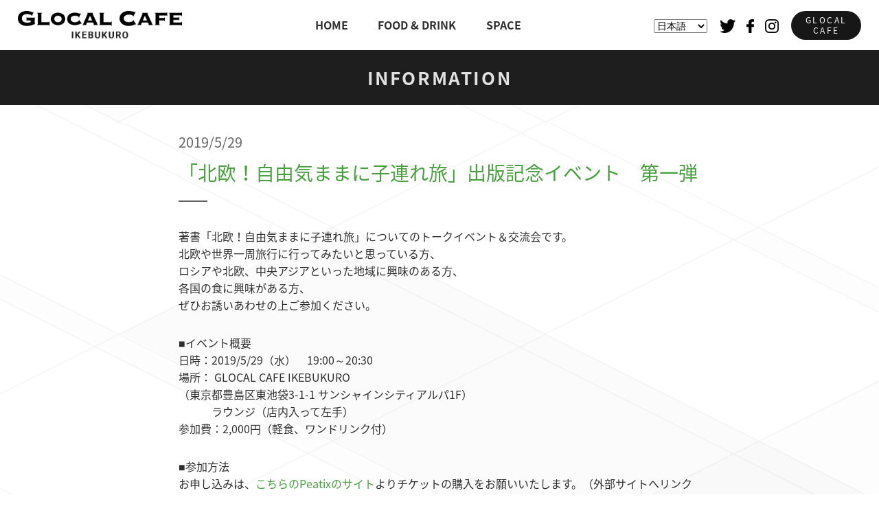

--- FILE ---
content_type: text/html; charset=UTF-8
request_url: https://glocalcafe.jp/ikebukuro/2019-05-29/
body_size: 18526
content:
<!DOCTYPE html>
<html lang="ja">
<head prefix="og: http://ogp.me/ns# website: http://ogp.me/ns/website# fb: http://ogp.me/ns/fb#">
<!-- Google Tag Manager -->
<script>(function(w,d,s,l,i){w[l]=w[l]||[];w[l].push({'gtm.start':
new Date().getTime(),event:'gtm.js'});var f=d.getElementsByTagName(s)[0],
j=d.createElement(s),dl=l!='dataLayer'?'&l='+l:'';j.async=true;j.src=
'https://www.googletagmanager.com/gtm.js?id='+i+dl;f.parentNode.insertBefore(j,f);
})(window,document,'script','dataLayer','GTM-TJ2Q7JJ');</script>
<!-- End Google Tag Manager -->
<meta charset="utf-8">
<meta name="viewport" content="width=device-width, initial-scale=1">
<meta name="format-detection" content="telephone=no">
<title>「北欧！自由気ままに子連れ旅」出版記念イベント　第一弾 &#8211; GLOCAL CAFE IKEBUKURO</title>
<meta name="keywords" content="池袋,グローカル,サンシャインシティ,カフェ,コーヒー,和食,ビール">
<meta name="description" content="池袋サンシャインシティでコーヒーと日本のごはんとビールを楽しみながら様々なコミュニティや文化の交流・コミュニケーションに参加することができるカフェです。">
<meta name="author" content="株式会社ブレイン">
<meta property="og:title" content="GLOCAL CAFE">
<meta property="og:type" content="website">
<meta property="og:description" content="池袋サンシャインシティでコーヒーと日本のごはんとビールを楽しみながら様々なコミュニティや文化の交流・コミュニケーションに参加することができるカフェです。">
<meta property="og:url" content="https://glocalcafe.jp/ikebukuro/">
<meta property="og:image" content="https://glocalcafe.jp/ikebukuro/common/img/logo_sns.png">
<meta property="og:site_name" content="GLOCAL CAFE">
<meta property="og:locale" content="ja_JP">
<meta name="mobile-web-app-capable" content="yes">
<link rel="icon" sizes="192x192" href="https://glocalcafe.jp/ikebukuro/wp-content/themes/glocalcafe2/common/img/mobile-web-app-capable.png">
<link rel="apple-touch-icon" href="https://glocalcafe.jp/ikebukuro/wp-content/themes/glocalcafe2/apple-touch-icon.png">
<link rel="icon" type="image/vnd.microsoft.icon" href="https://glocalcafe.jp/ikebukuro/wp-content/themes/glocalcafe2/favicon.ico">
<link rel="shortcut icon" href="/favicon.ico" />
<link rel="canonical" href="https://glocalcafe.jp/ikebukuro/2019-05-29/">
<link rel="stylesheet" type="text/css" href="https://glocalcafe.jp/ikebukuro/wp-content/themes/glocalcafe2/common/css/base_201805.css" media="all">
<link rel="stylesheet" type="text/css" href="https://glocalcafe.jp/ikebukuro/wp-content/themes/glocalcafe2/info/css/page.css" media="all">
<script type="text/javascript" src="https://glocalcafe.jp/ikebukuro/wp-content/themes/glocalcafe2/common/js/jQuery.js"></script>
<script type="text/javascript" src="https://glocalcafe.jp/ikebukuro/wp-content/themes/glocalcafe2/common/js/base_201805.js"></script>
</head>


<body id="info">
<!-- Google Tag Manager (noscript) -->
<noscript><iframe src="https://www.googletagmanager.com/ns.html?id=GTM-TJ2Q7JJ"
height="0" width="0" style="display:none;visibility:hidden"></iframe></noscript>
<!-- End Google Tag Manager (noscript) -->
  <!--container-->
  <div class="container">
    <!--header start-->
    <header id="globalNavi" class="site-header inner_1400">
      <!--contact-->
      <div class="contact">
        <!--language select-->
        <form id="language" class="language" method="post">
          <select title="Language Select" onChange="location.href=value">
            <option value="https://glocalcafe.jp/ikebukuro/">日本語</option>
            <option value="https://glocalcafe.jp/ikebukuro/en/">English</option>
            <option value="https://glocalcafe.jp/ikebukuro/zh-tw/">繁體中文</option>
            <option value="https://glocalcafe.jp/ikebukuro/zh/">简体中文</option>
          </select>
        </form>
        <!--sns-->
        <ul id="sns-btn" class="sns-btn">
          <li class="sns-item tw">
            <a href="javascript:void(0);" onclick="window.open('http://twitter.com/share?url=https://glocalcafe.jp/ikebukuro/&text=池袋サンシャインシティでコーヒーと日本のごはんとビールを楽しみながら様々なコミュニティや文化の交流・コミュニケーションに参加することができるカフェです。', '', 'width=600,height=400');">
              <img class="pc-contents" src="https://glocalcafe.jp/ikebukuro/wp-content/themes/glocalcafe2/common/img/ic_twt_b.png" alt="">
              <img class="sp-contents" src="https://glocalcafe.jp/ikebukuro/wp-content/themes/glocalcafe2/common/img/ic_twt_sp.png" alt="">
            </a>
          </li><li class="sns-item fb">
            <a href="javascript:void(0);" onclick="window.open('http://www.facebook.com/share.php?u=https://glocalcafe.jp/ikebukuro/', '', 'width=600,height=400');">
              <img class="pc-contents" src="https://glocalcafe.jp/ikebukuro/wp-content/themes/glocalcafe2/common/img/ic_fb_b.png" alt="">
              <img class="sp-contents" src="https://glocalcafe.jp/ikebukuro/wp-content/themes/glocalcafe2/common/img/ic_fb_sp.png" alt="">
            </a>
          </li><li class="sns-item line">
            <a href="http://line.me/R/msg/text/?池袋サンシャインシティでコーヒーと日本のごはんとビールを楽しみながら様々なコミュニティや文化の交流・コミュニケーションに参加することができるカフェです。%0D%0Ahttps://glocalcafe.jp/ikebukuro/">
              <img src="https://glocalcafe.jp/ikebukuro/wp-content/themes/glocalcafe2/common/img/ic_line_sp.png" alt="">
            </a>
          </li><li class="sns-item insta">
            <a href="https://www.instagram.com/glocalcafe_ikebukuro/" target="_blank">
              <img class="pc-contents" src="https://glocalcafe.jp/ikebukuro/wp-content/themes/glocalcafe2/common/img/ic_insta.png" alt="instagram">
              <img class="sp-contents" src="https://glocalcafe.jp/ikebukuro/wp-content/themes/glocalcafe2/common/img/ic_insta_sp.png" alt="instagram">
            </a>
          </li>
        </ul>
        <!--other store-->
        <div class="other-store">
          <a href="/" class="other-store-link">GLOCAL<br>CAFE</a>
        </div>
      </div>
      <!--logo-->
      <div class="logo">
        <a href="https://glocalcafe.jp/ikebukuro/">
          <img src="https://glocalcafe.jp/ikebukuro/wp-content/themes/glocalcafe2/common/img/logo_ikebukuro.png" alt="GLOCALCAFE|IKEBUKURO">
        </a>
      </div>
      <!--menu-->
      <nav class="global-menu">
        <p class="global-menu-btn">
          <a href="javascript:void(0)"><span class="panel-btn"><em class="panel-btn-icon"></em></span></a>
        </p>
              <ul class="global-menu-list stay_info">
                <li class="global-menu-list-item home">
            <a href="https://glocalcafe.jp/ikebukuro/">HOME</a>
          </li><li class="global-menu-list-item food">
            <a href="https://glocalcafe.jp/ikebukuro/food_drink/">FOOD &amp; DRINK</a>
          </li><li class="global-menu-list-item space">
            <a href="https://glocalcafe.jp/ikebukuro/space/">SPACE</a>
          </li><li class="global-menu-list-item link">
            <a href="/" class="other-store-link">GLOCAL CAFE</a>
          </li>
        </ul>
      </nav>
    </header>
    <!--header end-->
    <!--content start-->
    <main role="main">
      <div class="content">
        <section>
          <div class="main-visual">
            <h1 class="info-title">INFORMATION</h1>
          </div>
        </section>

        <!--article-->
        <article id="article-container">
          <div class="inner article">
            <div class="article-header">
                        <div class="date">2019/5/29</div>
            <h2>「北欧！自由気ままに子連れ旅」出版記念イベント　第一弾</h2>
            </div>
            <div class="article-content">
            <p>著書「北欧！自由気ままに子連れ旅」についてのトークイベント＆交流会です。<br />
北欧や世界一周旅行に行ってみたいと思っている方、<br />
ロシアや北欧、中央アジアといった地域に興味のある方、<br />
各国の食に興味がある方、<br />
ぜひお誘いあわせの上ご参加ください。</p>
<p>■イベント概要<br />
日時：2019/5/29（水）　19:00～20:30<br />
場所： GLOCAL CAFE IKEBUKURO<br />
（東京都豊島区東池袋3-1-1 サンシャインシティアルパ1F）<br />
　　　ラウンジ（店内入って左手）<br />
参加費：2,000円（軽食、ワンドリンク付）</p>
<p>■参加方法<br />
お申し込みは、<a href="https://hokuo-glocalcafe.peatix.com/view?fbclid=IwAR3cB6IA7pemHFBiO720QJEM0noL4b-7Qeu9jrBQjQg3i5WKRqOYcpwpNG4" target="_blank" rel="noopener">こちらのPeatixのサイト</a>よりチケットの購入をお願いいたします。（外部サイトへリンクします）</p>
            </div>
                        <div class="back"><a href="https://glocalcafe.jp/ikebukuro/info/">一覧に戻る</a></div>
          </div>
        </article>

        <!--HOT TOPICS-->
        <section>
          <div class="hot-topics inner">
            <h2 class="section-title">HOT TOPICS</h2>
            <p>最新情報</p>

            <ul class="article-list">
              <!--
                                                    --><li class="article-list-item">
                  <a href="https://glocalcafe.jp/ikebukuro/20220917/">
                                        <p class="event article-tag fs14">イベント</p>
                    <figure>
                                              <img width="338" height="338" src="https://glocalcafe.jp/ikebukuro/wp-content/uploads/2022/09/20220917.jpg" class="attachment-338x338 size-338x338 wp-post-image" alt="" srcset="https://glocalcafe.jp/ikebukuro/wp-content/uploads/2022/09/20220917.jpg 338w, https://glocalcafe.jp/ikebukuro/wp-content/uploads/2022/09/20220917-150x150.jpg 150w, https://glocalcafe.jp/ikebukuro/wp-content/uploads/2022/09/20220917-300x300.jpg 300w" sizes="(max-width: 338px) 100vw, 338px" />                                          </figure>
                    <div class="article-data">
                      <p class="article-date">
                        <span class="article-date-month">9</span><span class="article-date-day fs22">17</span>
                      </p>
                      <p class="article-title fs14">ヒコーキ写真とヒコーキのある風景のおもしろさを知る！</p>
                    </div>
                  </a>
                </li><!--
                            --><li class="article-list-item">
                  <a href="https://glocalcafe.jp/ikebukuro/tonari2022/">
                                        <p class="exhibition article-tag fs14">展示会</p>
                    <figure>
                                              <img width="338" height="338" src="https://glocalcafe.jp/ikebukuro/wp-content/uploads/2022/08/tonari_top.jpg" class="attachment-338x338 size-338x338 wp-post-image" alt="" srcset="https://glocalcafe.jp/ikebukuro/wp-content/uploads/2022/08/tonari_top.jpg 338w, https://glocalcafe.jp/ikebukuro/wp-content/uploads/2022/08/tonari_top-150x150.jpg 150w, https://glocalcafe.jp/ikebukuro/wp-content/uploads/2022/08/tonari_top-300x300.jpg 300w" sizes="(max-width: 338px) 100vw, 338px" />                                          </figure>
                    <div class="article-data">
                      <p class="article-date">
                        <span class="article-date-month">8</span><span class="article-date-day fs22">10</span>
                      </p>
                      <p class="article-title fs14">「となりに、いるよ」“隣人”である知的障がい者と出会うアートプロジェクト</p>
                    </div>
                  </a>
                </li><!--
                            --><li class="article-list-item">
                  <a href="https://glocalcafe.jp/ikebukuro/20211119/">
                                        <p class="exhibition article-tag fs14">展示会</p>
                    <figure>
                                              <img width="338" height="338" src="https://glocalcafe.jp/ikebukuro/wp-content/uploads/2021/11/nepal_eyecatch.jpg" class="attachment-338x338 size-338x338 wp-post-image" alt="" srcset="https://glocalcafe.jp/ikebukuro/wp-content/uploads/2021/11/nepal_eyecatch.jpg 338w, https://glocalcafe.jp/ikebukuro/wp-content/uploads/2021/11/nepal_eyecatch-150x150.jpg 150w, https://glocalcafe.jp/ikebukuro/wp-content/uploads/2021/11/nepal_eyecatch-300x300.jpg 300w" sizes="(max-width: 338px) 100vw, 338px" />                                          </figure>
                    <div class="article-data">
                      <p class="article-date">
                        <span class="article-date-month">11</span><span class="article-date-day fs22">19</span>
                      </p>
                      <p class="article-title fs14">【期間延長】ネパールヒマラヤ小学校絵画展</p>
                    </div>
                  </a>
                </li><!--
                            --><li class="article-list-item">
                  <a href="https://glocalcafe.jp/ikebukuro/%e3%81%a8%e3%81%97%e3%81%be%e7%b7%a8%e3%82%93%e3%81%a7%e3%81%a4%e3%81%aa%e3%81%90%e3%81%be%e3%81%a1%e3%82%a2%e3%83%bc%e3%83%88%e3%80%80%e7%b7%a8%e3%81%bf%e7%89%a9%e3%83%af%e3%83%bc%e3%82%af%e3%82%b7/">
                                        <p class="event article-tag fs14">イベント</p>
                    <figure>
                                              <img width="338" height="338" src="https://glocalcafe.jp/ikebukuro/wp-content/uploads/2021/09/yarn.png" class="attachment-338x338 size-338x338 wp-post-image" alt="" srcset="https://glocalcafe.jp/ikebukuro/wp-content/uploads/2021/09/yarn.png 429w, https://glocalcafe.jp/ikebukuro/wp-content/uploads/2021/09/yarn-150x150.png 150w, https://glocalcafe.jp/ikebukuro/wp-content/uploads/2021/09/yarn-300x300.png 300w" sizes="(max-width: 338px) 100vw, 338px" />                                          </figure>
                    <div class="article-data">
                      <p class="article-date">
                        <span class="article-date-month">9</span><span class="article-date-day fs22">19</span>
                      </p>
                      <p class="article-title fs14">としま編んでつなぐまちアート　編み物ワークショップのご案内</p>
                    </div>
                  </a>
                </li><!--
                            --><li class="article-list-item">
                  <a href="https://glocalcafe.jp/ikebukuro/20210901/">
                                        <p class="exhibition article-tag fs14">展示会</p>
                    <figure>
                                              <img width="338" height="338" src="https://glocalcafe.jp/ikebukuro/wp-content/uploads/2021/08/20210901.jpg" class="attachment-338x338 size-338x338 wp-post-image" alt="" srcset="https://glocalcafe.jp/ikebukuro/wp-content/uploads/2021/08/20210901.jpg 338w, https://glocalcafe.jp/ikebukuro/wp-content/uploads/2021/08/20210901-150x150.jpg 150w, https://glocalcafe.jp/ikebukuro/wp-content/uploads/2021/08/20210901-300x300.jpg 300w" sizes="(max-width: 338px) 100vw, 338px" />                                          </figure>
                    <div class="article-data">
                      <p class="article-date">
                        <span class="article-date-month">9</span><span class="article-date-day fs22">1</span>
                      </p>
                      <p class="article-title fs14">「となりに、いるよ」―隣人である知的障がい者による作品展―</p>
                    </div>
                  </a>
                </li><!--
                            --><li class="article-list-item">
                  <a href="https://glocalcafe.jp/ikebukuro/20210719/">
                                        <p class="exhibition article-tag fs14">展示会</p>
                    <figure>
                                              <img width="338" height="338" src="https://glocalcafe.jp/ikebukuro/wp-content/uploads/2021/08/tabi.jpg" class="attachment-338x338 size-338x338 wp-post-image" alt="" srcset="https://glocalcafe.jp/ikebukuro/wp-content/uploads/2021/08/tabi.jpg 338w, https://glocalcafe.jp/ikebukuro/wp-content/uploads/2021/08/tabi-150x150.jpg 150w, https://glocalcafe.jp/ikebukuro/wp-content/uploads/2021/08/tabi-300x300.jpg 300w" sizes="(max-width: 338px) 100vw, 338px" />                                          </figure>
                    <div class="article-data">
                      <p class="article-date">
                        <span class="article-date-month">7</span><span class="article-date-day fs22">19</span>
                      </p>
                      <p class="article-title fs14">池袋４つの公園をご案内</p>
                    </div>
                  </a>
                </li><!--
                                        -->
            </ul>
          </div>
        </section>

      </div>
    </main>
    <!-- content end -->
          <p class="global-cafe-link">
        <a href="/" class="other-store-link">GLOCAL CAFE</a>
      </p>
      <!--footer-->
      <footer id="global-footer">
        <p class="l-center">(C) 2017-2026 GLOCAL POINT.</p>
      </footer>
    </div>
  </body>
</html>



--- FILE ---
content_type: text/css
request_url: https://glocalcafe.jp/ikebukuro/wp-content/themes/glocalcafe2/common/css/base_201805.css
body_size: 16902
content:
@charset "utf-8";
/*===============================================
  web font
/==============================================*/
@import url("https://fonts.googleapis.com/earlyaccess/notosansjapanese.css");


/*===============================================
  default
/==============================================*/
* {margin:0;padding:0;}
body{font-size:100%;font-family:Verdana,"ヒラギノ角ゴ Pro W3","Hiragino Kaku Gothic Pro", "Meiryo UI","メイリオ",Meiryo,"ＭＳ Ｐゴシック","MS PGothic",sans-serif;line-height:1.6;color:#2f2f2f;-webkit-text-size-adjust:none;-ms-text-size-adjust:none;background:#fff;}
h1, h2, h3, h4, h5, h6, table, p, ul, ol, dl, input, select, option, textarea{font-size:100%;}
h1, h2, h3, h4, h5, h6, em, strong{font-weight:normal;font-style:normal;}
ul li, ol li{list-style-type:none;}
table{border-spacing:0;border-collapse:collapse;}
table tr th, table tr td, input, select, option, textarea{line-height:1.6;text-align:left;}
article, aside, details, figcaption, figure, footer, header, hgroup, menu, nav, section{display:block;}
img{vertical-align:bottom;border:0;width:100%;height:auto;}
object, embed{outline:0;}
address{font-style:normal;}
a, a:hover, a:active, a:focus{outline:none;color:inherit;}
a{text-decoration:none;}
a:visited{}
a:hover{opacity:0.7;filter:alpha(opacity=70);-ms-filter:"alpha( opacity=80 )";}
a:active{}


/*===============================================
  General
/==============================================*/

/* block
---------------------------*/
.container {
  font-size: 16px;
  font-family: 'Noto Sans Japanese', sans-serif;
  position: relative;
}
.content {
  position: relative;
}
.inner {
  max-width: 1000px;
  margin: 0 auto;
}
.inner_1400 {
  max-width: 1400px;
  margin: 0 auto;
}
@media screen and (max-width:667px) {
  .container {
    font-size: calc(0.8125rem + ((1vw - 3.2px) * 4.0625));
    padding-top: 31%;
  }
}


/* visibility
---------------------------*/
.hidden {
  height: 0;
  overflow: hidden;
  text-indent: 100%;
  white-space: nowrap;
}

/* color
---------------------------*/
.gray  { color: #adb4c5; }
.green { color: #3E9932; }

/* font
---------------------------*/
.bold { font-weight: bold; }
.bolder { font-weight: bolder }
.fs12 { font-size: 75.0%; }
.fs14 { font-size: 87.5%; }
.fs15 { font-size: 93.8%; }
.fs18 { font-size: 112.5%; }
.fs19 { font-size: 118.8%; }
.fs20 { font-size: 125.0%; }
.fs22 { font-size: 137.5%; }
.fs24 { font-size: 150.0%; }
.fs32 { font-size: 200.0%; }

/* pc/sp only
---------------------------*/
@media screen and (min-width:668px) {
  .sp-contents { display: none; }
}
@media screen and (max-width:667px) {
  .pc-contents { display: none; }
}

/* animation
---------------------------*/
@keyframes fadeIn {
  0% {opacity: 0}
  100% {opacity: 1}
}
@-webkit-keyframes fadeIn {
  0% {opacity: 0}
  100% {opacity: 1}
}


/*===============================================
  header
/==============================================*/

/* wrapper
-------------------------------------*/
.site-header {
  background-color: #ffffff;
}
@media screen and (min-width:768px) {
  .site-header {
    padding: 10px 2%;
    /* flex */
    display: -webkit-box;
    display: -ms-flexbox;
    display: flex;
    -webkit-box-align: center;
    -ms-flex-align: center;
    align-items: center;
    -webkit-box-pack: justify;
    -ms-flex-pack: justify;
    justify-content: space-between
  }
}
@media screen and (max-width:667px) {
  .site-header {
    position: absolute;
    top: 0;
    width: 100%;
    z-index: 10;
    transition: margin 1s ease-in 0s;
  }
  .site-header.fixedMenu {
    position: fixed;
    /*animation: header-slide-in 1s ease;*/
    border-bottom: solid 1px #ececec;
  }
}
@keyframes header-slide-in {
  from { top: -15%; }
  to { top: 0; }
}

/* logo block
-------------------------------------*/
@media screen and (min-width:768px) {
  .logo {
    order: 1;
    max-width: 19.5%;
    backface-visibility: hidden;
    padding: 0.5% 0;
  }
}
@media screen and (min-width:668px) and (max-width:767px) {
  .logo {
    margin: 0 auto;
    padding: 20px 0;
    width: 323px;
  }
}
@media screen and (max-width:667px) {
  .logo {
    margin: 0 auto;
    max-width: 323px;
    padding: 5% 0;
    width: 50%;
  }
}

/* global-menu block
-------------------------------------*/
@media screen and (min-width:768px) {
  .global-menu {
    order: 2;
    width: 33%;
    max-width: 300px;
  }
  .global-menu-list {
    /* flex */
    display: -webkit-box !important;
    display: -ms-flexbox !important;
    display: flex !important;
    -webkit-box-align: center;
    -ms-flex-align: center;
    align-items: center;
    -webkit-box-pack: justify;
    -ms-flex-pack: justify;
    justify-content: space-between
  }
  .global-menu-list-item {
    position: relative;
  }
  .global-menu-list-item > a {
    font-weight: bold;
    display: block;
    padding: 6px 0;
  }
  .global-menu-btn {
    display: none;
  }
  /* */
  .global-menu-list.stay_home .home::after,
  .global-menu-list.stay_food_drink .food::after,
  .global-menu-list.stay_space .space::after {
    content: "";
    display: block;
    width: 80%;
    height: 1px;
    background-color: #46A13D;
    position: absolute;
    bottom: 0;
    left: 10%;
    animation: fadeIn 1s ease-in 0s 1 normal;
    -webkit-animation: fadeIn 1s ease-in 0s 1 normal;
  }
  /* */
  .global-menu-list-item.link {
    display: none;
  }
}
@media screen and (max-width:767px) {
  .global-menu {
  }
  .global-menu-list {
    display: none;
    background-color: #ffffff;
    position: absolute;
    z-index: 1;
    width: 100%;
    border-top: solid 1px #ececec;
    border-bottom: solid 3px #ececec;
  }
  .global-menu-list-item {
    text-align: center;
    display: block;
    width: 70%;
    margin-left: 16%;
  }
  .global-menu-list-item + .global-menu-list-item {
    border-top: solid 1px #ececec;
  }
  .global-menu-list-item > a {
    display: block;
    font-size: 100%;
    font-weight: bold;
    text-align: center;
    padding: 4% 0;
  }
  .global-menu-list-item.link {
    padding: 3% 0 6%;
    border-top: none;
  }
  .global-menu-list-item.link  > a {
    font-size: 100%;
    font-weight: normal;
    padding: 3% 0;
    background-color: rgb(23, 23, 23);
    color: #ffffff;
    border-radius: 22px;
    border: solid 1px rgb(23, 23, 23);
    border-left-width: 1.75em;
    border-right-width: 1.75em;
    display: block;
    letter-spacing: 0.2em;
    line-height: 1.25;
    text-align: center;
  }
  /* btn open */
  .global-menu-btn {
    padding-top: 10%;
    border: 1px solid #574434;
    position: relative;
    width: 10%;
    display: block;
    background: url(../img/tx_sp_menu.png) no-repeat center 78%;
    background-size: 58% auto;
    float: right;
    margin-top: -14.5%;
    margin-right: 3%;
    transition: .2s;
  }
  .panel-btn-icon,
  .panel-btn-icon::before,
  .panel-btn-icon::after {
    content: "";
    display: block;
    position: absolute;
    top: 36%;
    left: 22%;
    width: 58%;
    height: 1px;
    background: #434343;
    transition: .2s;
  }
  .panel-btn-icon::before {
    margin-top: -25%;
    width: 100%;
    left: 0;
  }
  .panel-btn-icon::after {
    margin-top: 23%;
    width: 100%;
    left: 0;
  }
  /* btn close */
  .global-menu-btn.close {
    background-image: none;
    border-color: #57443400;
  }
  .global-menu-btn.close .panel-btn-icon {
    background: transparent;
    top: 49%;
    left: 12%;
  }
  .global-menu-btn.close .panel-btn-icon:before,
  .global-menu-btn.close .panel-btn-icon:after {
    width: 130%;
  }
  .global-menu-btn.close .panel-btn-icon:before,
  .global-menu-btn.close .panel-btn-icon:after {
    margin-top: 0;
  }
  .global-menu-btn.close .panel-btn-icon:before {
    transform: rotate(-45deg);
    -webkit-transform: rotate(-45deg);
  }
  .global-menu-btn.close .panel-btn-icon:after {
    transform: rotate(-135deg);
    -webkit-transform: rotate(-135deg);
  }
}
@media screen and (min-width:668px) and (max-width:767px) {
  .global-menu-btn {
    margin-top: -82px;
    padding-top: 66px;
    width: 66px;
  }
}


/* contact block
-------------------------------------*/
@media screen and (min-width:768px) {
  .contact {
    order: 3;
    /* flex */
    display: -webkit-box;
    display: -ms-flexbox;
    display: flex;
    -webkit-box-align: center;
    -ms-flex-align: center;
    align-items: center;
    -webkit-box-pack: justify;
    -ms-flex-pack: justify;
    justify-content: space-between
  }
  /* language */
  .language {
    padding-top: 2px;
    font-size: 87.5%;
    line-height: 1;
  }
  /* other-store */
  .other-store {
    position: relative;
  }
  .other-store-link {
    background-color: rgb(23, 23, 23);
    color: #ffffff;
    border-radius: 22px;
    border: solid 1px rgb(23, 23, 23);
    border-left-width: 1.75em;
    border-right-width: 1.75em;
    display: block;
    font-size: 75%;
    letter-spacing: 0.2em;
    line-height: 1.25;
    padding: 5px 0;
    text-align: center;
  }
  .other-store-link:hover {
    color: #ffffff;
  }
}
@media screen and (min-width:668px) {
  /* sns-btn */
  .sns-btn {
    padding: 0 10px 3px;
  }
  .sns-item {
    display: inline-block;
    padding: 0 8px;
  }
  .sns-item.line {
    display: none;
  }
  .sns-item img {
    width: auto;
    height: 20px;
  }
}
@media screen and (max-width:767px) {
  .contact {
    border-bottom: solid 1px #e0e0e0;
    box-sizing: border-box;
    line-height: 1;
    padding: 1.95% 3%;
  }
  .contact::after {
    content: "";
    display: block;
    clear: both;
  }
  /* language */
  .language {
    display: inline-block;
    padding: 0.665% 0;
  }
  /* other-store */
  .other-store {
    display: none;
  }
}
@media screen and (min-width:668px) and (max-width:767px) {
  .sns-btn {
    float: right;
    padding: 3px 10px 0;
  }
  .sns-item img {
    height: 26px;
  }

}
@media screen and (max-width:667px) {
  /* fixedmenu */
  .fixedMenu .contact {
    display: none;
  }
  /* sns-btn */
  .sns-btn {
    float: right;
    width: 60%;
    text-align: right;
  }
  .sns-item {
    display: inline-block;
    width: 14.99%;
    margin-left: 8%;
  }
  .sns-item img {
    width: 100%;
  }
  .sns-item.line {
  }
  .sns-item img {
  }
}

/*===============================================
  global-aoyama
/==============================================*/

@media screen and (min-width:668px) {
  .global-cafe-link {
    display: none;
  }
}
@media screen and (max-width:667px) {
  .global-cafe-link {
    padding: 9.75% 15% 10%;
    background: rgba(239,239,239,0.4);;
  }
  .global-cafe-link > a {
    font-size: 112%;
    padding: 4% 0;
    background-color: rgb(23, 23, 23);
    color: #ffffff;
    border-radius: 22px;
    border: solid 1px rgb(23, 23, 23);
    border-left-width: 1.75em;
    border-right-width: 1.75em;
    display: block;
    letter-spacing: 0.2em;
    line-height: 1.25;
    text-align: center;
  }
}

/*===============================================
  footer
/==============================================*/

footer {
  background: #1d1d1d;
  color: #ffffff;
  font-size: 87.5%;
  padding: 10px 0 12px;
  text-align: center
}


/*===============================================
  main-visual
/==============================================*/
.main-visual {
  background: no-repeat scroll center center;
  background-size: cover;
  padding: 38.572% 3% 0;
}
@media screen and (min-width:668px) {
  .main-visual {
    padding: 38.572% 3% 0;
  }
}
@media screen and (max-width:667px) {
  .main-visual {
    padding: 47% 3% 0;
  }
}

/*===============================================
  heading
/==============================================*/

/* page title
-------------------------------------*/
.page-title {
  font-size: 675%;
  font-weight: bold;
  letter-spacing: 0.07em;
  position: relative;
  margin-top: -0.875em;
  margin-left: -0.05em;
}
.page-title::after {
  content: "";
  display: block;
  border-bottom: solid 2px;
  height: 1px;
  width: 0.33em;
  position: absolute;
  bottom: 0.13em;
  left: 0.075em;
}
.page-title > small {
  font-size: 75%;
}
.page-title + p {
  margin: -0.5em 0 0 0;
}
@media screen and (max-width:900px) {
  .page-title { font-size: 600%; }
}
@media screen and (max-width:767px) {
  .page-title { font-size: 537.5%; }
}
@media screen and (max-width:667px) {
  .page-title {
    font-size: 330%;
    margin-top: -0.425em;
    line-height: 1.05;
    padding-bottom: 0.4em;
    letter-spacing: 0.19em;
  }
  .page-title::after {
    width: 0.55em;
  }
  .page-title > small::after {
    content: "";
    display: block;
  }
  .page-title + p {
    margin: 0;
  }
}

/* section title
-------------------------------------*/
.section-title {
  font-size: 350%;
  font-weight: bold;
  letter-spacing: 0.08em;
  padding: 0 0 0.07em 0.05em;
  position: relative;
  margin-top: 5%;
}
.section-title::after {
  content: "";
  display: block;
  border-bottom: solid 2px;
  height: 1px;
  width: 0.625em;
  position: absolute;
  bottom: 0;
  left: 0.14em;
}
.section-title + p {
  padding: 0.65em 0 0 0.4em;
}
@media screen and (max-width:767px) {
  .section-title {
    font-size: 325%;
  }
}
@media screen and (max-width:667px) {
  .section-title {
    font-size: 190%;
    margin-top: 5%;
    padding-left: 0;
    letter-spacing: 0.05em;
  }
  .section-title::after {
    left: 0.05em;
  }
  .section-title + p {
    padding-left: 0;
  }
}


/*===============================================
  article list
/==============================================*/
.article-tag {
  background-color: #000000;
  color: #fff;
}
.article-tag.event { background: #48984f; }
.article-tag.wanted-exit { background: #48984f; }
.article-tag.close-event { background:#48984f; }
.article-tag.news { background: #3f6da7; }
.article-tag.report { background: #f59834; }
.article-tag.library { background: #e78822; }
.article-tag.area { background: #a758eb; }
.article-tag.cafe { background: #896d56; }
.article-tag.exhibition { background: #de5764; }
/* ---- */

.article-list {
  letter-spacing: -1em;
}
.article-list-item {
  box-sizing: border-box;
  display: inline-block;
  position: relative;
  letter-spacing: normal;
  vertical-align: top;
  overflow: hidden;
}
.article-list-item > a:hover {
  opacity: 1;
}
.article-tag {
  line-height: 2;
  text-align: center;
  position: absolute;
  top: 0;
  left: 0;
  padding: 2px 4px;
  min-width: 30%;
}
.article-date-month {
  background-color: #46a13d;
}
.article-date-day {
  background-color: #60b957;
}
.article-title {
  overflow-wrap: break-word;
  word-wrap: break-word;
}

@media screen and (min-width:668px) {
  .article-list {
    margin: 1.5% -1.25% 0;
  }
  .article-list-item {
    margin: 1.25%;
    width: 30.833%;
  }
  .article-data {
    /* flex */
    display: -webkit-box;
    display: -ms-flexbox;
    display: flex;
    -webkit-box-align: stretch;
    -ms-flex-align: stretch;
    align-items: stretch;
    /* flex */
    position: absolute;
    left: 0;
    bottom: 0;
    width: 100%;
    min-height: 3em;
    overflow: hidden;
  }
  .article-date {
    color: #fff;
    position: relative;
    width: 15%;
    min-width: 15%;
  }
  .article-date-month {
    /* flex */
    display: -webkit-box;
    display: -ms-flexbox;
    display: flex;
    -webkit-box-align: center;
    -ms-flex-align: center;
    align-items: center;
    -webkit-box-pack: center;
    -ms-flex-pack: center;
    justify-content: center;
    /* flex */
    text-align: center;
    position: absolute;
    top: 0;
    right: 0;
    bottom: 55%;
    left: 0;
  }
  .article-date-day {
    /* flex */
    display: -webkit-box;
    display: -ms-flexbox;
    display: flex;
    -webkit-box-align: center;
    -ms-flex-align: center;
    align-items: center;
    -webkit-box-pack: center;
    -ms-flex-pack: center;
    justify-content: center;
    /* flex */
    text-align: center;
    position: absolute;
    top: 45%;
    right: 0;
    bottom: 0;
    left: 0;
  }
  .article-title {
    background: rgba(255,255,255,0.9);
    box-sizing: border-box;
    min-height: 4em;
    padding: 8px 10px;
    width: 85.1%;
  }
}
@media screen and (max-width:667px) {
  .article-list {
    margin: 1.5% -1.5% 0;
  }
  .article-list-item {
    backface-visibility: hidden;
    margin: 1.5%;
    width: 47%;
    overflow: hidden;
  }
  .article-tag {
    font-size: 65%;
    top: -1px;
  }
  .article-data {

  }
  .article-date {
    color: #fff;
    position: absolute;
    top: 0;
    left: 0;
    width: 100%;
    overflow: hidden;
  }
  .article-date::before {
    content: "";
    display: block;
    padding-top: 100%;
  }
  .article-date-month,
  .article-date-day {
    font-size: 80%;
    width: 15%;
    display: inline-block;
    text-align: center;
    padding: 2% 0 2.4%;
    position: absolute;
    bottom: 0;
  }
  .article-date-day {
    left: 15%;
  }
  .article-title {
    font-size: 80%;
    padding: 0.5em;
    background-color: #ffffff;
    margin: -1px 0 0.5em 0;
    position: relative;
  }
}


--- FILE ---
content_type: text/css
request_url: https://glocalcafe.jp/ikebukuro/wp-content/themes/glocalcafe2/info/css/page.css
body_size: 13980
content:
@charset "utf-8";

/*===============================================
  content
/==============================================*/
.content {
  background: url(../../img/bg_contents_pc.png) repeat scroll center center;
}
@media screen and (min-width:668px) {
  .content {
    padding-bottom: 3em;
  }
}


/*===============================================
  main visual
/==============================================*/
.main-visual {
  background-color: #1e1e1e;
  position: relative;
}
.info-title {
  color: #e1e1e1;
  font-weight: bold;
  letter-spacing: 0.1em;
  position: absolute;
  top: 50%;
  left: 50%;
  transform: translate(-50%, -50%);
}
@media screen and (min-width:668px) {
  .main-visual {
    height: 80px;
    padding-top: 0;
  }
  .info-title {
    font-size: 162.5%;
  }
}
@media screen and (max-width:667px) {
  .main-visual {
    padding-top: 15%;
  }
  .info-title {
    font-size: 100%;
  }
}

/*===============================================
  HOT TOPICS
/==============================================*/
.hot-topics {
  padding: 0 3%;
}
.more {
  margin: 6% 0 7.5%;
  text-align: center;
}
.more > a {
  background-color: #343434;
  color: #ffffff;
  font-size: 187.5%;
  font-weight: bold;
  display: inline-block;
  max-width: 480px;
  width: 50%;
  padding: 2% 0;
}
@media screen and (max-width:768px) {
  .more > a {
    font-size: 150%;
  }
}
@media screen and (max-width:667px) {
  .more {
    margin: 3% 0 10%;
  }
  .more > a {
    font-size: 112%;
    padding: 3% 0;
    width: 80%;
  }
}

/*===============================================
  Filter
/==============================================*/
.filter {
  padding: 2em 3%;
}
.filter ul {
  background-color: #f2f2f2;
  padding: 3%;
  /* flex */
  display: -webkit-box;
  display: -ms-flexbox;
  display: flex;
  -ms-flex-wrap:wrap;
  flex-wrap:wrap;
  -webkit-box-align:stretch;
  -ms-flex-align:stretch;
  align-items:stretch;
  -webkit-box-pack: center;
  -ms-flex-pack: center;
  justify-content: scenter;
}
.filter li {
  box-sizing: border-box;
  background-color: #fff;
  border: solid 1px #f2f2f2;
  margin: 0 0 1px;
  width: 16.66%;
}
.filter input[type=checkbox] {
  display: none;
  margin: 0;
}
.filter input[type=checkbox] + label {
  position: relative;
  display: block;
  line-height: 1.4;
  cursor: pointer;
  padding: 0.8em 0.5em 0.8em 2.2em;
}
.filter input[type=checkbox] + label::before {
	content: "";
	position: absolute;
  top: 1em;
  left: 0.75em;
	-moz-box-sizing: border-box;
	box-sizing: border-box;
	display: block;
  width: 1.125em;
  height: 1.125em;
	background: #FFF;
	border: 1px solid #ccc;
}
.filter input[type=checkbox] + label::after {
	content: "";
	position: absolute;
	-moz-box-sizing: border-box;
	box-sizing: border-box;
	display: block;
  top: 1.3125em;
  left: 1.0625em;
  width: 0.5em;
  height: 0.5em;
}
/* color
---------------------------*/
.filter .area       { border-bottom: 2px solid #a758eb; }
.filter .event      { border-bottom: 2px solid #48984f; }
.filter .library    { border-bottom: 2px solid #e78822; }
.filter .news       { border-bottom: 2px solid #3f6da7; }
.filter .report     { border-bottom: 2px solid #f59834; }
.filter .cafe       { border-bottom: 2px solid #896d56; }
.filter .exhibition { border-bottom: 2px solid #de5764; }


.filter input[type=checkbox]:checked + label::before {border: 1px solid #fff;}
.filter input[type=checkbox]:checked + label { color:#fff; }

.filter .area input[type=checkbox]:checked + label{background: #a758eb;}
.filter .event input[type=checkbox]:checked + label{background: #48984f;}
.filter .library input[type=checkbox]:checked + label{background: #e78822;}
.filter .news input[type=checkbox]:checked + label{background: #3f6da7;}
.filter .report input[type=checkbox]:checked + label{background: #f59834;}
.filter .cafe input[type=checkbox]:checked + label{background: #896d56;}
.filter .exhibition input[type=checkbox]:checked + label{background: #de5764;}

.filter .area input[type=checkbox]:hover + label::after,
.filter .area input[type=checkbox]:checked + label::after {background: #a758eb;}
.filter .event input[type=checkbox]:hover + label::after,
.filter .event input[type=checkbox]:checked + label::after {background: #48984f;}
.filter .library input[type=checkbox]:hover + label::after,
.filter .library input[type=checkbox]:checked + label::after {background: #e78822;}
.filter .news input[type=checkbox]:hover + label::after,
.filter .news input[type=checkbox]:checked + label::after {background: #3f6da7;}
.filter .report input[type=checkbox]:hover + label::after,
.filter .report input[type=checkbox]:checked + label::after {background: #f59834;}
.filter .cafe input[type=checkbox]:hover + label::after,
.filter .cafe input[type=checkbox]:checked + label::after {background: #896d56;}
.filter .exhibition input[type=checkbox]:hover + label::after,
.filter .exhibition input[type=checkbox]:checked + label::after {background: #de5764;}

@media screen and (max-width:960px){
  .filter li {
    width: 33.33%;
  }
  .filter input[type=checkbox] + label {
    padding: 0.8em 1em 0.8em 2.5em;
  }
}
@media screen and (max-width:667px){
  .filter li {
    width: 50%;
  }
  .filter .area input[type=checkbox]:hover + label::after,
  .filter .event input[type=checkbox]:hover + label::after,
  .filter .library input[type=checkbox]:hover + label::after,
  .filter .news input[type=checkbox]:hover + label::after,
  .filter .report input[type=checkbox]:hover + label::after,
  .filter .cafe input[type=checkbox]:hover + label::after,
  .filter .exhibition input[type=checkbox]:hover + label::after { background-color:#fff; }
  /* */
  .filter .area input[type=checkbox]:checked + label::after {background: #a758eb;}
  .filter .event input[type=checkbox]:checked + label::after {background: #48984f;}
  .filter .library input[type=checkbox]:checked + label::after {background: #e78822;}
  .filter .news input[type=checkbox]:checked + label::after {background: #3f6da7;}
  .filter .report input[type=checkbox]:checked + label::after {background: #f59834;}
  .filter .cafe input[type=checkbox]:checked + label::after {background: #896d56;}
  .filter .exhibition input[type=checkbox]:checked + label::after {background: #de5764;}
}


/*===============================================
  Filter List
/==============================================*/
.filter-list {
  padding: 2em 3%;
}
.filter-list li {
  padding: 28px 0;
  width: 100%;
}
.filter-list li:last-child{border:0;}
.filter-list li a{display:table;}
.filter-list li span{display:table-cell;}

.filter-list .tag{color:#fff;width:132px;text-align:center;padding:3px 0;font-size:87.5%;display:inline-block;}

.filter-list .area .tag{background: #a758eb;}
.filter-list .event .tag,.filter-list .wanted-exit .tag,.filter-list .close-event .tag{background: #48984f;}
.filter-list .library .tag{background: #e78822;}
.filter-list .news .tag{background: #3f6da7;}
.filter-list .report .tag{background: #f59834;}
.filter-list .cafe .tag{background: #896d56;}
.filter-list .exhibition .tag{background: #de5764;}

.filter-list .date{color:#5d4b39;padding:0 20px 0 30px;}
.filter-list .text{width:100%;color:#000;}

@media screen and (max-width:667px){
  .filter-list {
    padding: 0 3% 6%;
  }
  .filter-list ul{padding:0 10px;}
  .filter-list li {
    display: block;
    padding: 5% 0;
  }
  .filter-list li a{display:block;}
  .filter-list li span{display:inline;}
  .filter-list .tag{width:30%;}
  .filter-list .close-event .tag,.filter-list .wanted-exit .tag{width:45%;}
  .filter-list .date{padding:0 15px;}
  .filter-list .text {
    display: block;
    margin-top: 0.5em;
  }
}


/*===============================================
  article-container
/==============================================*/
.article {
  max-width: 760px;
  padding: 3%;
}
.article .size-full {
  padding-bottom: 0.5em;
}
.article p a {
  color: #46A13D;
}

.article p,.article h1,.article h2,.article h3,.article h4,.article h5,.article ul,.article ol{margin-bottom:30px;}
.article .article-content{overflow:hidden;}
.article h1{font-size:175%}
.article h2{font-size:160%}
.article h3{font-size:145%}
.article h4{font-size:130%}
.article h5{font-size:115%}
.article ul li{list-style-image: url(../img/icon_list.png);margin-left: 25px;}
.article ol li{list-style-type:decimal;list-style-position:inside;}
.article strong{font-weight:bold;}
.article em{font-style:italic;}
.article span{text-decoration:underline;}
.article hr{border-top:1px solid #dcdcdc;}
.article blockquote{background:#f2f2f2;padding:40px;margin:50px 0;}
.article .wp-caption.aligncenter{margin:0 auto;}
.article img.aligncenter{display: block;margin:0 auto; width:auto;}
.article img.alignleft,
.article img.alignright{display: block;overflow:auto;width:auto;}
.article img.alignleft{margin-right:auto;float:left;padding:0 25px 0 0;}
.article img.alignright{margin-left: auto;float:right;padding:0 0 0 25px;}
.article .article-header {
  margin-bottom: 5%;
}
.article .article-header h2 {
  color: #46A13D;
  font-size: 175%;
  padding-bottom: 0.75em;
  margin-bottom: 0;
  line-height: 1.5;
  position: relative;
  overflow-wrap: break-word;
  word-wrap: break-word;
}
.article .article-header h2::after {
  content: "";
  display: block;
  width: 1.5em;
  height: 2px;
  background: #656565;
  position: absolute;
  left: 0;
  bottom: 0;
}
.article .article-header .date {
  color: #656565;
  font-size: 125%;
  padding-bottom: 0.4em;
}
.article .image-box{margin-bottom:30px;}
.article .back {
  text-align: center;
  padding-top: 5%;
}
.article .back a {
  display: block;
  background-color: #eeeeee;
  padding: 1em;
}

@media screen and (max-width:667px){
  .article{ padding: 4% 0;}
  .article .size-full {
    padding-bottom: 0.5em;
  }
  .article p,.article h1,.article h2,.article h3,.article h4,.article h5,.article ul,.article ol{margin-bottom:5%;}
  .article li{font-size:14px;}
  .article img{width:100%;height:100%;}
  .article .article-header{margin-bottom:7%; padding: 0 3%;}
  .article .article-header h2{font-size:132%;padding-bottom:4%;line-height: 1.4;position: relative;}
  .article .article-header h2::after{content: "";display: block;width: 10%;height: 1px;background: #2f2f2f;position: absolute;left: 0;bottom: -1px;}
  .article .article-header .date{font-size:100%;}
  .article .article-content{padding:0 3%;}
  .article .image-box{margin-bottom:14%;}
  .article .back{text-align:right;padding: 6% 3% 0;}
  .article .back a{background: #eee;display: block;text-align: center;border: none;padding: 3%;}

  .hot-topics {
    padding: 0 3% 6%;
  }
  .hot-topics .section-title {
    margin-top: 8%;
  }
}

#pagenav {text-align:center;padding-bottom:200px;}
#pagenav li{display:inline-block;width:auto;border-bottom:0;border-left:1px solid #b3b3b3;padding:0;color:#242424;line-height:1;padding:0 15px;}
#pagenav li:first-child,#pagenav li:nth-child(2){border:0;}
#pagenav li a{color:#242424;}
#pagenav li span{color:#af563b;}
#pagenav .prev a{background:url(../img/icon_prev.png) left no-repeat;padding:20px;}
#pagenav .next a{background:url(../img/icon_next.png) right no-repeat;padding:20px;}


.postlist{padding:80px 0 130px;font-size:0;border-top:1px solid #dcdcdc;}
.postlist h3{text-align:center;margin-bottom:40px;}
.postlist article{display:inline-block;width:25%;box-sizing:border-box;-webkit-box-sizing:border-box;-moz-box-sizing:border-box;-ms-box-sizing:border-box;border-bottom:3px solid #fff;border-right:3px solid #fff;position:relative;}
.postlist article img{width:100%;height:100%;}
.postlist article figure{position:relative;}

.postlist article figure .tag{position:absolute;top:0;left:0;font-size:14px;color:#fff;min-width:85px;line-height:28px;text-align:center;}
.postlist article figure .tag.event,.postlist article figure .tag.wanted-exit,.postlist article figure .tag.close-event{background:#48984f;}
.postlist article figure .tag.news{background: #3f6da7;}
.postlist article figure .tag.report{background:#f59834;}
.postlist article figure .tag.library{background:#e78822;}
.postlist article figure .tag.area{background:#a758eb;}
.postlist article figure .tag.cafe{background:#896d56;}
.postlist article figure .tag.exhibition{background:#3f6da7;}

.postlist article figcaption{position:absolute;left:0;bottom:0;color:#fff;width:100%;}
.postlist article figcaption p{display:inline-block;vertical-align:bottom;}
.postlist article figcaption .date{width:15%;}
.postlist article figcaption .date span{display:block;text-align:center;}
.postlist article figcaption .date .month{background:#c8684b;height:25px;}
.postlist article figcaption .date .day{background:rgba(200,104,75,0.6);font-size:22px;height:37px;}
.postlist article figcaption .tx{background:rgba(0,0,0,0.6);padding:8px 10px;width:85%;height:62px;box-sizing:border-box;-webkit-box-sizing:border-box;-moz-box-sizing:border-box;-ms-box-sizing:border-box;font-size:14px;}
.postlist .more{padding-top:50px;text-align:center;}

@media screen and (max-width:667px){
  .postlist{padding:30px 0 65px;}
  .postlist h3 img{width:95%;max-width:432px;}
  .postlist article{width:50%;border:5px solid #fff;vertical-align:top;}
  .postlist article figcaption{position:relative;}
  .postlist article figcaption p{display:block;vertical-align:bottom;}
  .postlist article figcaption .date{width:auto;position:absolute;top:-25px;left:0;}
  .postlist article figcaption .date span{display:inline-block;padding:0 8px;font-weight:bold;}
  .postlist article figcaption .date .day{height:25px;font-size:14px;}
  .postlist article figcaption .tx{background:rgba(101,89,81,1);padding:8px 10px;width:100%;}
  .postlist .more{padding-top:30px;}
  .postlist .more img{width:80%;}
}



--- FILE ---
content_type: application/javascript
request_url: https://glocalcafe.jp/ikebukuro/wp-content/themes/glocalcafe2/common/js/base_201805.js
body_size: 794
content:
$(function() {
  //floating menu
  var gNav = $('#globalNavi');
  var sFlg = true;
  $(window).on('load scroll', function () {
    if(sFlg){
      sFlg = false;
      setTimeout(function(){
        // start
        var _self = $(this);
        var threshold = gNav.outerHeight();
        //
        if(_self.scrollTop() > threshold && gNav.hasClass('fixed') === false) {
          gNav.addClass('fixedMenu');
        }
        else {
          gNav.removeClass('fixedMenu');
        }
        // end
        sFlg = true;
        return sFlg;
      }, 200);
    }
  });
  //
  //menu open
  $('.global-menu-btn').on('click', function () {
    if ($(this).next().is(':hidden')) {
      $(this).next().slideDown();
      $(this).addClass('close');
    } else {
      $(this).next().slideUp(function () {
        $(this).removeAttr('style');
      });
      $(this).removeClass('close');
    }
  });
});